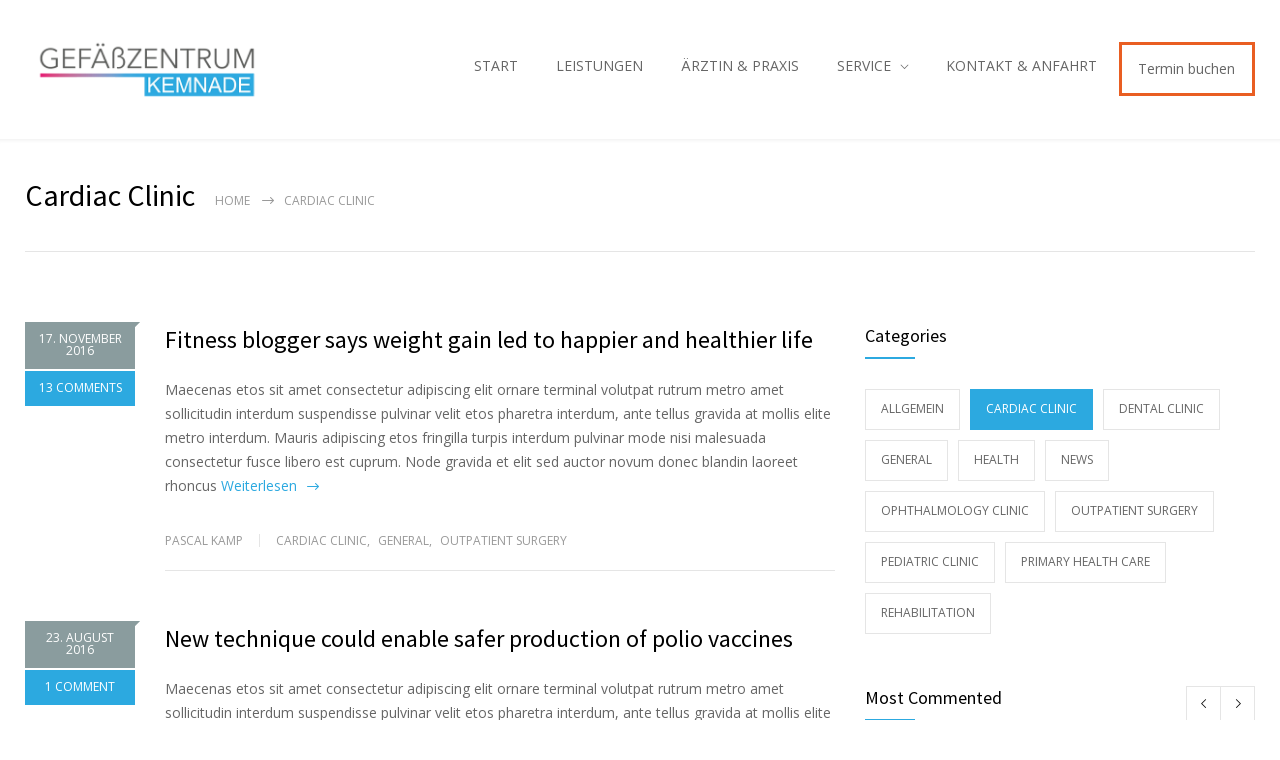

--- FILE ---
content_type: text/css
request_url: https://gefaesszentrum-kemnade.de/wp-content/uploads/sites/23/js_composer/custom.css?ver=7.9
body_size: 319
content:
/* Highlighted menu */
.highlighted-menu {
color: #ffffff;
background: transparent;
border-color: #e95e22;
border-style: solid;
border-width: 3px;
border-radius: 0px;
padding: 0px 0px;
transition: all 0.2s linear;
line-height:20px;
}
.destacar-menu a {
color:#5d2a35
}
.destacar-menu:hover {
color: #ffffff;
background: #ffffff;
border-color: #e95e22;
}
li.destacar-menu:hover a {
color:#ffffff;
}º
.destacar-menu:active {
border-radius: 22px;
}